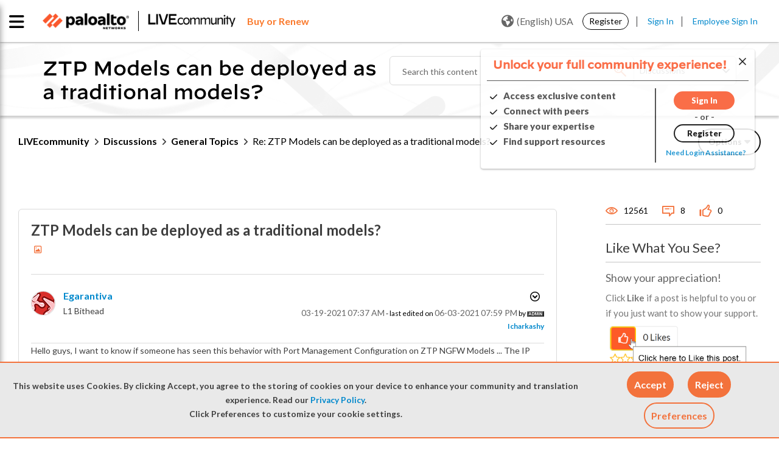

--- FILE ---
content_type: application/x-javascript;charset=utf-8
request_url: https://sstats.paloaltonetworks.com/id?d_visid_ver=5.5.0&d_fieldgroup=A&mcorgid=9A531C8B532965080A490D4D%40AdobeOrg&mid=72648205892066293887792765661302217109&ts=1770156284646
body_size: -32
content:
{"mid":"72648205892066293887792765661302217109"}